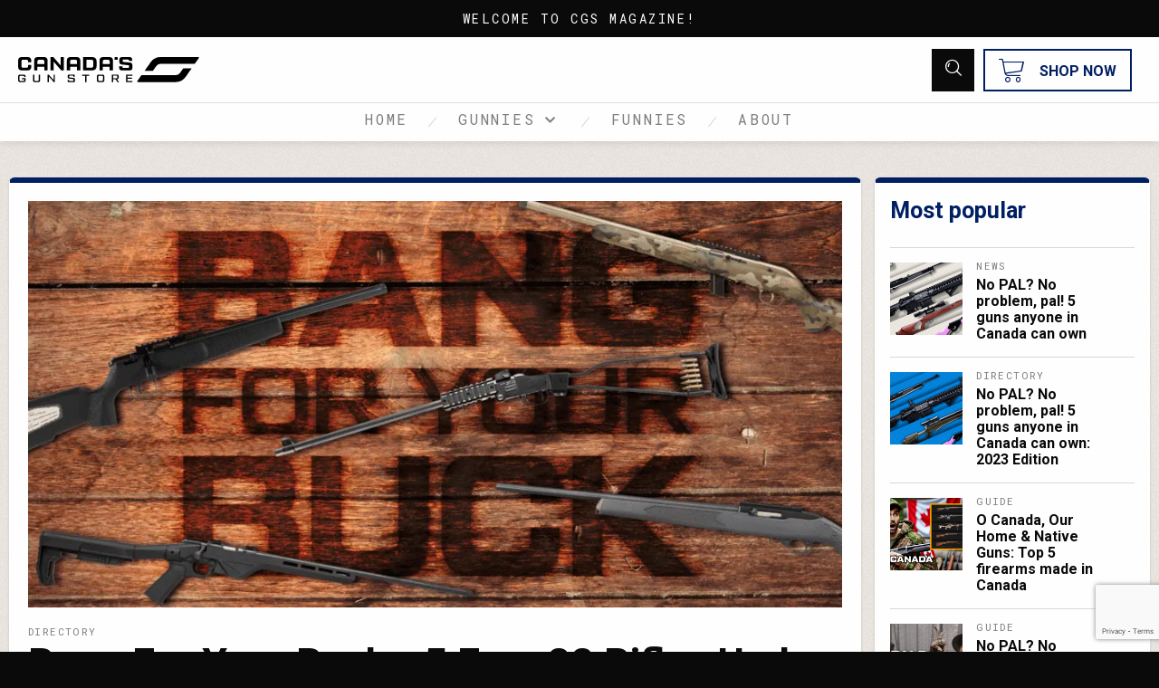

--- FILE ---
content_type: text/html; charset=utf-8
request_url: https://www.google.com/recaptcha/api2/anchor?ar=1&k=6LekZFoeAAAAAOocVH7aAvzlAAn8fpDK1CRtUjz0&co=aHR0cHM6Ly9teS5jYW5hZGFzZ3Vuc3RvcmUuY2E6NDQz&hl=en&v=TkacYOdEJbdB_JjX802TMer9&size=invisible&anchor-ms=20000&execute-ms=15000&cb=s3ne8uxn1t9h
body_size: 45459
content:
<!DOCTYPE HTML><html dir="ltr" lang="en"><head><meta http-equiv="Content-Type" content="text/html; charset=UTF-8">
<meta http-equiv="X-UA-Compatible" content="IE=edge">
<title>reCAPTCHA</title>
<style type="text/css">
/* cyrillic-ext */
@font-face {
  font-family: 'Roboto';
  font-style: normal;
  font-weight: 400;
  src: url(//fonts.gstatic.com/s/roboto/v18/KFOmCnqEu92Fr1Mu72xKKTU1Kvnz.woff2) format('woff2');
  unicode-range: U+0460-052F, U+1C80-1C8A, U+20B4, U+2DE0-2DFF, U+A640-A69F, U+FE2E-FE2F;
}
/* cyrillic */
@font-face {
  font-family: 'Roboto';
  font-style: normal;
  font-weight: 400;
  src: url(//fonts.gstatic.com/s/roboto/v18/KFOmCnqEu92Fr1Mu5mxKKTU1Kvnz.woff2) format('woff2');
  unicode-range: U+0301, U+0400-045F, U+0490-0491, U+04B0-04B1, U+2116;
}
/* greek-ext */
@font-face {
  font-family: 'Roboto';
  font-style: normal;
  font-weight: 400;
  src: url(//fonts.gstatic.com/s/roboto/v18/KFOmCnqEu92Fr1Mu7mxKKTU1Kvnz.woff2) format('woff2');
  unicode-range: U+1F00-1FFF;
}
/* greek */
@font-face {
  font-family: 'Roboto';
  font-style: normal;
  font-weight: 400;
  src: url(//fonts.gstatic.com/s/roboto/v18/KFOmCnqEu92Fr1Mu4WxKKTU1Kvnz.woff2) format('woff2');
  unicode-range: U+0370-0377, U+037A-037F, U+0384-038A, U+038C, U+038E-03A1, U+03A3-03FF;
}
/* vietnamese */
@font-face {
  font-family: 'Roboto';
  font-style: normal;
  font-weight: 400;
  src: url(//fonts.gstatic.com/s/roboto/v18/KFOmCnqEu92Fr1Mu7WxKKTU1Kvnz.woff2) format('woff2');
  unicode-range: U+0102-0103, U+0110-0111, U+0128-0129, U+0168-0169, U+01A0-01A1, U+01AF-01B0, U+0300-0301, U+0303-0304, U+0308-0309, U+0323, U+0329, U+1EA0-1EF9, U+20AB;
}
/* latin-ext */
@font-face {
  font-family: 'Roboto';
  font-style: normal;
  font-weight: 400;
  src: url(//fonts.gstatic.com/s/roboto/v18/KFOmCnqEu92Fr1Mu7GxKKTU1Kvnz.woff2) format('woff2');
  unicode-range: U+0100-02BA, U+02BD-02C5, U+02C7-02CC, U+02CE-02D7, U+02DD-02FF, U+0304, U+0308, U+0329, U+1D00-1DBF, U+1E00-1E9F, U+1EF2-1EFF, U+2020, U+20A0-20AB, U+20AD-20C0, U+2113, U+2C60-2C7F, U+A720-A7FF;
}
/* latin */
@font-face {
  font-family: 'Roboto';
  font-style: normal;
  font-weight: 400;
  src: url(//fonts.gstatic.com/s/roboto/v18/KFOmCnqEu92Fr1Mu4mxKKTU1Kg.woff2) format('woff2');
  unicode-range: U+0000-00FF, U+0131, U+0152-0153, U+02BB-02BC, U+02C6, U+02DA, U+02DC, U+0304, U+0308, U+0329, U+2000-206F, U+20AC, U+2122, U+2191, U+2193, U+2212, U+2215, U+FEFF, U+FFFD;
}
/* cyrillic-ext */
@font-face {
  font-family: 'Roboto';
  font-style: normal;
  font-weight: 500;
  src: url(//fonts.gstatic.com/s/roboto/v18/KFOlCnqEu92Fr1MmEU9fCRc4AMP6lbBP.woff2) format('woff2');
  unicode-range: U+0460-052F, U+1C80-1C8A, U+20B4, U+2DE0-2DFF, U+A640-A69F, U+FE2E-FE2F;
}
/* cyrillic */
@font-face {
  font-family: 'Roboto';
  font-style: normal;
  font-weight: 500;
  src: url(//fonts.gstatic.com/s/roboto/v18/KFOlCnqEu92Fr1MmEU9fABc4AMP6lbBP.woff2) format('woff2');
  unicode-range: U+0301, U+0400-045F, U+0490-0491, U+04B0-04B1, U+2116;
}
/* greek-ext */
@font-face {
  font-family: 'Roboto';
  font-style: normal;
  font-weight: 500;
  src: url(//fonts.gstatic.com/s/roboto/v18/KFOlCnqEu92Fr1MmEU9fCBc4AMP6lbBP.woff2) format('woff2');
  unicode-range: U+1F00-1FFF;
}
/* greek */
@font-face {
  font-family: 'Roboto';
  font-style: normal;
  font-weight: 500;
  src: url(//fonts.gstatic.com/s/roboto/v18/KFOlCnqEu92Fr1MmEU9fBxc4AMP6lbBP.woff2) format('woff2');
  unicode-range: U+0370-0377, U+037A-037F, U+0384-038A, U+038C, U+038E-03A1, U+03A3-03FF;
}
/* vietnamese */
@font-face {
  font-family: 'Roboto';
  font-style: normal;
  font-weight: 500;
  src: url(//fonts.gstatic.com/s/roboto/v18/KFOlCnqEu92Fr1MmEU9fCxc4AMP6lbBP.woff2) format('woff2');
  unicode-range: U+0102-0103, U+0110-0111, U+0128-0129, U+0168-0169, U+01A0-01A1, U+01AF-01B0, U+0300-0301, U+0303-0304, U+0308-0309, U+0323, U+0329, U+1EA0-1EF9, U+20AB;
}
/* latin-ext */
@font-face {
  font-family: 'Roboto';
  font-style: normal;
  font-weight: 500;
  src: url(//fonts.gstatic.com/s/roboto/v18/KFOlCnqEu92Fr1MmEU9fChc4AMP6lbBP.woff2) format('woff2');
  unicode-range: U+0100-02BA, U+02BD-02C5, U+02C7-02CC, U+02CE-02D7, U+02DD-02FF, U+0304, U+0308, U+0329, U+1D00-1DBF, U+1E00-1E9F, U+1EF2-1EFF, U+2020, U+20A0-20AB, U+20AD-20C0, U+2113, U+2C60-2C7F, U+A720-A7FF;
}
/* latin */
@font-face {
  font-family: 'Roboto';
  font-style: normal;
  font-weight: 500;
  src: url(//fonts.gstatic.com/s/roboto/v18/KFOlCnqEu92Fr1MmEU9fBBc4AMP6lQ.woff2) format('woff2');
  unicode-range: U+0000-00FF, U+0131, U+0152-0153, U+02BB-02BC, U+02C6, U+02DA, U+02DC, U+0304, U+0308, U+0329, U+2000-206F, U+20AC, U+2122, U+2191, U+2193, U+2212, U+2215, U+FEFF, U+FFFD;
}
/* cyrillic-ext */
@font-face {
  font-family: 'Roboto';
  font-style: normal;
  font-weight: 900;
  src: url(//fonts.gstatic.com/s/roboto/v18/KFOlCnqEu92Fr1MmYUtfCRc4AMP6lbBP.woff2) format('woff2');
  unicode-range: U+0460-052F, U+1C80-1C8A, U+20B4, U+2DE0-2DFF, U+A640-A69F, U+FE2E-FE2F;
}
/* cyrillic */
@font-face {
  font-family: 'Roboto';
  font-style: normal;
  font-weight: 900;
  src: url(//fonts.gstatic.com/s/roboto/v18/KFOlCnqEu92Fr1MmYUtfABc4AMP6lbBP.woff2) format('woff2');
  unicode-range: U+0301, U+0400-045F, U+0490-0491, U+04B0-04B1, U+2116;
}
/* greek-ext */
@font-face {
  font-family: 'Roboto';
  font-style: normal;
  font-weight: 900;
  src: url(//fonts.gstatic.com/s/roboto/v18/KFOlCnqEu92Fr1MmYUtfCBc4AMP6lbBP.woff2) format('woff2');
  unicode-range: U+1F00-1FFF;
}
/* greek */
@font-face {
  font-family: 'Roboto';
  font-style: normal;
  font-weight: 900;
  src: url(//fonts.gstatic.com/s/roboto/v18/KFOlCnqEu92Fr1MmYUtfBxc4AMP6lbBP.woff2) format('woff2');
  unicode-range: U+0370-0377, U+037A-037F, U+0384-038A, U+038C, U+038E-03A1, U+03A3-03FF;
}
/* vietnamese */
@font-face {
  font-family: 'Roboto';
  font-style: normal;
  font-weight: 900;
  src: url(//fonts.gstatic.com/s/roboto/v18/KFOlCnqEu92Fr1MmYUtfCxc4AMP6lbBP.woff2) format('woff2');
  unicode-range: U+0102-0103, U+0110-0111, U+0128-0129, U+0168-0169, U+01A0-01A1, U+01AF-01B0, U+0300-0301, U+0303-0304, U+0308-0309, U+0323, U+0329, U+1EA0-1EF9, U+20AB;
}
/* latin-ext */
@font-face {
  font-family: 'Roboto';
  font-style: normal;
  font-weight: 900;
  src: url(//fonts.gstatic.com/s/roboto/v18/KFOlCnqEu92Fr1MmYUtfChc4AMP6lbBP.woff2) format('woff2');
  unicode-range: U+0100-02BA, U+02BD-02C5, U+02C7-02CC, U+02CE-02D7, U+02DD-02FF, U+0304, U+0308, U+0329, U+1D00-1DBF, U+1E00-1E9F, U+1EF2-1EFF, U+2020, U+20A0-20AB, U+20AD-20C0, U+2113, U+2C60-2C7F, U+A720-A7FF;
}
/* latin */
@font-face {
  font-family: 'Roboto';
  font-style: normal;
  font-weight: 900;
  src: url(//fonts.gstatic.com/s/roboto/v18/KFOlCnqEu92Fr1MmYUtfBBc4AMP6lQ.woff2) format('woff2');
  unicode-range: U+0000-00FF, U+0131, U+0152-0153, U+02BB-02BC, U+02C6, U+02DA, U+02DC, U+0304, U+0308, U+0329, U+2000-206F, U+20AC, U+2122, U+2191, U+2193, U+2212, U+2215, U+FEFF, U+FFFD;
}

</style>
<link rel="stylesheet" type="text/css" href="https://www.gstatic.com/recaptcha/releases/TkacYOdEJbdB_JjX802TMer9/styles__ltr.css">
<script nonce="7B9YNcvguGFTrAwaNE1DXg" type="text/javascript">window['__recaptcha_api'] = 'https://www.google.com/recaptcha/api2/';</script>
<script type="text/javascript" src="https://www.gstatic.com/recaptcha/releases/TkacYOdEJbdB_JjX802TMer9/recaptcha__en.js" nonce="7B9YNcvguGFTrAwaNE1DXg">
      
    </script></head>
<body><div id="rc-anchor-alert" class="rc-anchor-alert"></div>
<input type="hidden" id="recaptcha-token" value="[base64]">
<script type="text/javascript" nonce="7B9YNcvguGFTrAwaNE1DXg">
      recaptcha.anchor.Main.init("[\x22ainput\x22,[\x22bgdata\x22,\x22\x22,\[base64]/[base64]/[base64]/[base64]/[base64]/[base64]/[base64]/[base64]/[base64]/[base64]/[base64]/[base64]/[base64]/[base64]/[base64]\\u003d\\u003d\x22,\[base64]\\u003d\\u003d\x22,\x22w44tw4/CmcK1wrcew5/[base64]/CpxrCjcK1SsKVwqTCmFLDvlgcBsKyLEvCo8KwwoktwrzDvGHDr3tkw7dFcDTDhMK7AMOjw5fDvDtKTAlSW8K0Q8KOMh/Cg8ORA8KFw7J7R8KJwqp7esKBwrslREfDr8OSw4vCo8OHw6o+XTpKwpnDiF8OSXLCnxk6wpt/woTDvHpdwpcwER1aw6c0wqfDscKgw5PDui52wp4APcKQw7UvCMKywrDChsK8ecKsw4QFSFcow4TDpsOnUTrDn8Kiw6Nsw7nDkmcWwrFFXMKjwrLCtcKeN8KGFA/CpRVvc3rCksKrKGTDmUTDhsK0wr/[base64]/wq/[base64]/CssKWX2fDih3DhXnCiE4dw45FSC/Cm8ONR8Kdw5rCksKrw4XCg3MLNMKmYj/[base64]/[base64]/CiwbDpcKtOwZlF2DDt0HCnMKGEVLCucORw5RSHQdFwr5OBcKnJMKZwrtgw54bYsOSQ8Kvwrtww6rCqWPClcKgwrk1d8KUw5FmVlnClUR2acOYfsOiJMOmQcKva2PDhTfDkWXDvkfCsxHDqMOdw4B7wohgw5nCrMKvw5/[base64]/[base64]/CmcOowrrDjMKgHHvCvsKDEgQpwqwGwo1rwojDpUzCliHDr0JmcsKNw60gX8KnwoMofnjDiMOgIyxABsK+w4vDnDvCvAEBKlpRw7LCmsO9TcOqw4BgwqVIwrguw51aXMKJw4LDlcOtAg/DosOFwofCssOaHnbCmMKwwonCoWDDgkHDo8OVejYObsKsw6F7w7/[base64]/EMKffTLDuT/DocOBDsKewqkowovCt8ONwrfDtyxLYm/Du0FqwpHCmsKlMsKgwprDiEvCmcOfwqrCkMKvHRjDksKVDERgw44NXSHCpMOrw5DCtsOMCUZXw5oJw6/Dhndew4scXmTCrX9Xw5HDoAzDlDnDuMK4YzjDssOYw7vCjsKew7UNQwUhw5QvK8OdRsOcWmDCucK2wqrCqcO9A8OEwqI/[base64]/[base64]/w7TChcKXwp44VcOTw67CscKxDMKtw7jCgCDDu0l+aMK4wox8w6RFK8Oywog/aMOJw6bDhVUJKy7Dl3sed1wrw4HCqWDDmcKrw4zDnSlbIcORSzjCom7DkgbDtw/DgS3DqcKpwqvDrVddw5ENLMOkw6rCu2LDmcKdUMOCw5TCpHkfexHDhcOTwp/CgFIkOg3Dr8KHIcOjw5FWwoLDjMKVcW3CkEjDhhXChcKywpzDtQFaUMOxb8OdCcOGw5NMwr7CpE3DusOHw5J5IMKnfMOedsOMAMOhwrlQw5dkw6NEUcOnwrrClcKHw5lbwo/[base64]/[base64]/DsHMmbsOlwonCggbDgjlUwovDgsO/[base64]/[base64]/CqcOEwpxiwpnDuMOsa8KPwopUw4AEBXIawqJBNHHDvhfCtBnClVDDlDDCgHk/w57CjgfDmsOnw6/CvSDClsOZYjBywqVpw7YlwpPCmcOEVigSwoc3woQFd8KSQsOVR8OCd1VGdsKcGC7DlcO/Z8KPfTdTwr/Cm8O1w5nDk8KeHjQaw4RPMAPDqhnDksOvPcOpwovDlz/Ch8KVw6BFw6QLwoBjwr9uw4jCrRBfw6EMdDJUwrLDqsKGw5/DocKmwoLDs8Kew5AVaVwiU8Klw7MUPkVzQTFlMAHDncK0w5ZCEcOqwplucsK4aBfCoEXCpMO2w6bDm1haw5HCmxMBAcOTw5TDhEMBBsOFdlHDh8KKw6/[base64]/N8OIwrRXw7ppICtRw7ZzwoLCpMOTw5nDm8KCwq5nacKlw7xRw7DDvsO/w6N1QcKrRjfDkMOHwopEM8Kpw6TCmcOBU8Kyw4hNw5ttw5xEwpzDosKhw6orw4rCik/[base64]/ClcOSKcKnwp3DsVxZUg4Qwr82GcOywp7CkhRgI8O/bXTDgcOJwrhYw7IjD8OgDhTDsjXChjoPw5okw4zDo8KJw4rCgmcAIEAvTcONGsK/KsOqw7zDgjROwqPCtcORXB0GVsO2bcOtwp7Dg8OYMzzDqsKew6kbw58xGnjDpMKWQV/[base64]/Du08MZMO5D8OuPhnDiiwWOMOIDBrCtEjDuQ0xwoJ8Z2fDrCw6w5YcbBzDm3PDgMK7SgvDnlLCpm7DnMOhDlMTCXk6wrdCwpU7wrdfdQkAw5TDqMKRwqDDqyIJw6cbwovDr8Kow6Fww53DjsKPSXsbwrgJai9UwqLCi3E4S8O9wq7DvwxOdG3CrEBzw5nCuGlNw4/CisOpUQdhfzDDgi7CkwoccjFYw5Zfwpw/IMO8w4/Cj8Ozan4owr59QjrClsKdwrEcw6VWwqHChTTCgsKvHzjCiyV0c8OMbgPDmQsRYsKvw5FXMFhMXcOww6xuFsKEJ8OJGHtkIHvCjcOaYcOLSEPCjcOJRD7CqgLCvj0hw47DmGsjbcOiwp/DgV4cHBkrw6/Dp8OOe1Y0O8OSSMO0w5vCoHDDjcOENcOQw5Jaw4nCtMK+w5HDsUXDp03DtcOfw5jCjWjCtXbChsO0w5syw4hLwqoId001w5/Ds8Kcw7wVwrbDn8KtdsOLwp8RGcOkw6EaJkjCun16wq1Hw5EGw6k5wozChsOKIUfCo0LDpgjCmAzDhcKaworCuMOSW8KKS8OrTmtOw7BHw7PCkF/DvMOCL8O7w6ZLw6DDhhtnGjrDl2rCqR1wwrPDgWtnMTDDp8OFVkxKw50LVsKGGCrCoztod8OOw5FVw4DDisKsbR3DucKBwop7IsOQSnbDkRccwoJ9w7VeLUk2wrbDuMOXw5QjDk87FnvCp8KLKcOxbMOAw7NPPSlbw5EUw5PCkWF3w7fDvMKLHMOdCsKuHsKhQg/Dn24xf27Dv8O3wrtMN8OJw5bDhMKHYEvCuy7DpMOuL8KBwp4owrLCrcOcwofDmcK+ecO5w4/ClHcxfMO6wq3CvcO2GX/DknknPsOsOGxww4jDocOARFrDmXU/[base64]/DgwxiFsOXDcKxDh0Mw4hCdsOPYMKWwqTClMOBwpl7LBfCq8Oywq7CqA7DpS/DkcOLFMKkwojDvHvCj03Dq2TChF4mwq4bYMOhw7/CpsOGwoJnwoXCpcOdMgdQw41gU8OXfGYFwrEmw6TDm2xQa2XCuDnCm8KIw79AZcOBwqE1w7xew7DDmsKDcXpZwq/Ch1EQdcKxKsKpNcOVwrXCjVMOZMOmw73CgsOwRhJkw4DDisKNwpAdbMKWw7zClihHdiTDpEvDp8Olw5Egw6jDt8KRwrPDvx/[base64]/CvVfCg8KheMOLwpofJMO8NsOPwr/CqFInYm43GMKTw5kLwqVJw7RRw4zDtjbCl8OPw6gHw77CkB8Sw71KWsO5ZHTCpsKUwoLDjx3DucO8wr7CsVlTwrhLwqgXwqRZw6YoFMO+P1bDnWfCqsOXAiXChMK1wrnCs8O2FT9vw7TDhFxiTC3Ck0/[base64]/CpFvDmsO1wr5UwrHDk1g2OFdKwqfCgVsKSBpQB33CuMOBw5BVwpgnw502HMKwIcO/w64iwo87YVfDtcORwrRtwqPCgTM5w4AQQMK5wp3DhcKpY8OmEx/DsMOUwo3DlwE8YE4Vw407PcKrQsKRQ0PDjsOowq3DpsKgI8O5ak8gAEhFwofCkCMawp/Dnl7ChEo4woHClsOQw5TDlTTDr8OBBFMrT8Kqw6XDinp/wqPDtsO0wqrDscKUPjTCjWpqdz5fcA/CnVHCm0fCiUAowpI1w6rDgMOIXFsJw6zDg8OJw5djXlvDrcOkUcKoacOTAsKkwq8lGUg4w5BXw53Dq0HDvsOZecK1w6HDqMK8w7TDjkpTRUNtw6t8JcKfw483PWPDlSPCqcO3w7/DlcKjwp3CtcKlLV3DhcK7wr7CnnLCgsOFQljDocO/[base64]/Ck8KDHcOmGsOuR8KeLMKfw5UQKAnDh0bDocOiwrALVMOiWcK9Oy7Dq8KWw5QywoXCvxbDu3DCssOFw7pvw4IwWcKcwqbDmMO6O8KHb8Kqwp/DtWZdw7FHbkJRwrwVw50+wp8IFSs+w6jDgywsZcOXwoxpw4fCjA7Cmys0fX3CkRjCpMORwp0swpDCvD7DocOdwqnCpMO7fQ5JwobCksO5bsOnw4bDoBDCnGjCi8Kfw4/DvsK1F2XDo2HCvw7Dn8KMBcKCTB9hJkJTw5jCizFtw5jDqMOqX8Onw6TDsmlswrtnc8KJw7UwIDwXMifCq2fCnVBsQsOAwrJ0V8OEwrYuQT3CiGwNw6zDksKGPcKkUsKWK8KxwqHChsKmw61AwrVmWMObZmfDvktRw53DrQfDrAkrw4UGB8KtwrBiwprDtsO/wqBacgsIwrjCssOgRlrCssKjGcKvw4k6w7s0A8ObGsO/OsKDw6Ird8ONBirCglsmRFoJw7HDiUEJwoPDkcK/XcKLXMOVwonDsMOnZHfCi8K8G3UUwoLCusOCF8OeKH3DlMOMWQPCnMOCwrFnw6BEwpPDrcK1QlFLIsOFQn/CuTQiB8KPTRvDqcKDw79HbSzDnUPCmkXDvifDkT42w7IAw4rCtFjCoA9PNcO/fi58w7jCq8KoKV3CmDXCkcOVw74CwoAxw58seSLDhhHCtcKFw5FewpgFam0Ww50dOsOSE8O5ecOYw7Rgw5zDmBk9w5bCjcKoaBDCu8KEw5FEwoXDicKcJcOLA1nCgQHDvnvCvXnCmQ7DozRiwqRVwqTDv8OOwrp9wqcRYsONK2sBw4jCt8OBwqTDjl1Iw4Evw7/CqcOgwp8oQnPCicK5YcO2w6Qkw4/[base64]/[base64]/[base64]/[base64]/Dg1zCucKaTMO+w5fCgMOqwrvDt0DDt8KeZsKtwokRwozCl8OQw7DCgsOxXcKIZE9LY8KPbzbCsR7Dk8KfE8Opw6LDp8OiAFwtwp3DhMKWw7cMw5HDugLDt8OdwpDDlcOsw5/CgcOIw6wMLQ0eNCzDsU8Mwrkmwox7VwF4Jw/CgcOfw5TDpF/CsMOZGTXCtyDClcKGdMKANUjCrMOpIMKmwoxjNXlfH8Kmwq9QwqPCpDdcwqDCrcKjEcK2wrUNw6EVPMOQJx7CkMKcD8KQOmpNw4HCsMO/D8Kdw7Yrwq5kalx9w7TDoSUqHMKFOMKNe2scw6I4w77Ci8OOHcO1w41sIMOqJMKoQjZ1wq/CjsKBCsKpLsKMSMO7TsOVfMKXP2hFFcORwrgNw5vCqMK0w5kUDzPCqcOKw4XChC1+FgkUwqrCg2c1w53Dt2/DrMKCwpoYKC/CmcOlPgzDhcKEbFPChlTCg39pLsKOw5/DhcKDwrN/F8KSVcOmwpsUw5jCoF8GXMOxc8K+UQk1wqbDjEoTw5YGEMKjAcODFXLCqUoRDsOiwpfCngzCk8OVb8OcRmEXDm0/wrNYKSTDp2UzwofDtGzChGdnFCvCnlTDh8OJw44Kw5vDrMKzdcOGXQIVe8O9w7IbNFrDncK1EsKkwrTCtzlgCsOfw58SYcKQw7ocKSZzwrVCw6/DoE52DMOqw77DkMO0KcKxw5VRwoVpwoFxw7Bnd30GwpXCscOcWzHCmAUES8ODOcOwNcO6w40BEhrDjMOLw5/[base64]/wpNyw58Rw4EoCsO4ZsOCw7jCn8KbwprCrcOlw5lvwqDCriVswqLDtgfCtcKyDS3CplDDssOjDMOkBAU5w4JXw4FBBDDClSZHw5sLw6t1WWwQQcK+CMOAZcOAGsO5w402w7TCn8OYUEzCtyMYwrs/IsKJw7XDsH1NVGnDjznDh01gw6/CkCAvYcKLYDjCg0/[base64]/DpMOFw4fCnMK8YSBjC8OTwqnDiH0FSmMXwrQ+OEXDh3fCvgdcdsOkw7gmw77CqG7Ds2zCuCLDkVXCryfDjcKtc8OPbiQCw51YBx1Pw7cBw5EiDsKXOCc+T2oTVBcHw63Co0DDjFnCmcKHw6B8wpUIw7rCmcKewpx4F8OWwq/CvMKXXSTDmTXDusKbwqdvwrUgw4NsKnjCpjNmw50gLAHClMOMQcOyelHCpUMTMMONwqokVGBGM8OHw4nDnQ8hwpTDt8Kow4TDjMKJMyRdf8K4w7nCu8ODfCXClsO8w4vCpS/Cr8OUwqDCqMKmwq1LMBXCt8K9WsO0fhDCoMKLwrfDmDcgwrvDhFM/wqrCqQx0wqPCk8KswqBcw7QewrLDp8K5RMOHwr/DlTB7w781wrNww6DDk8Klw5lIw6MwEMOGAX/DtVfDosK7w6Irw6NDw6UWw41MQgJaHsOoE8KLwoM0HX/DtWvDu8KaUnc9AsOtEH5Xwpgkwr/DicK5w5fCtcKpV8KHbMOlDEDDocOwdMOzw5jCksKBDcObw6fDhEDDh03CvjDDjDZqLsK+A8KhXAvDoMKZZHIYw53DvxjCsX0Ewq/DucKVw64Ow6vCrMOkNcK1JsKRIMKEw6B2NybDump5VCfCosOSLxg+J8Kgwp5Vwq8aTcOgw7RIw7FfwrBuBsO6M8O7wqB/RSo9w4lhwrzDqsOUZcOkNgXCnsOzw4h2wqHDk8KcQMOhw4PDusO3woUjw7PCoMOSJEvDtk4GwrTDhcOteGt/VcOnGgnDk8Kdwqgtw6/CjMODw48dwrrDuFNjw5Byw74dwpMSKBDDjWbCl0LCgEjChcO+TEjCumFEYMKeCQvDncKHw6wPXwRlIip7OMKXwqPCg8OgKivCtD5ISXsAXm/CgzhVWDMkeBYtCsKKbUXCs8OWc8O6wqXDl8O/[base64]/DugxswqHCnxpFw7bCrXhYwpYUwoQfwqs/wo5Ew6gYcsK8wqrDuRbCmsOiYsKiW8K0wprCiD99XwItecK5wpfCi8OaPcOVwrFYw4JCdjxow5nCvwEvw5HCqyp6w7LCs2Fdw7A0w5TDtFYlw4wCwrfCtsK5YC/DszxMOsOcb8Kdw5nCucOfawsZD8O/w7rChgvDoMK8w6zDnMOoUcKzDBE6RSEPw5nCvGpnw4DDv8KHwoVnwqoUwqjCsyjCrMOPQsKywqZ2aCQFCcOxwqZTw4bCrsONwpNqAsOqIsOfQz3DqMOSwq/DrxHCmMOOdcKuOMKDFGVhJy8RwowNw5kMw5bCpgbCtzh1AcKpLWvDplsPBsOrw5nCtxtkw7LCi0JTdEjCg1PDgzpQw6dSF8OAMxZZw6E/[base64]/Cn10uJMKIw6HDm8Kuw5wkA0bCoMOuwoDCi8O6PcOSa8O4asK/w5bDvWzDjSXDs8OdTcKHdi3CjC11dcOowp0FMsOGwrMaPcK5w6tAwr5aT8KtwqLDkMOeZDUQwqfDkcKDCWrDvADCpcKTPD/[base64]/CuMOEwpBkw7nCl8K6woLDtgs+FMOMwrDCs8KQw51/d8ONcVbCrMOKAyPDqcKIXcO8ewd8RldZw5UYc2pfUMOJfMK1wqnCosKAwoI4RMKUVsKlCRd5EcKmwovDnVrDlw/CkHTCsXVgR8K3ecOWwoIDw5Mhw6xWPyTDhcKvdxDDm8O0dcKgw5oVw6dtAcKrw5/CqcOywpPDqhPDg8Kuw7fCuMKQUHDCuHoVasOSwpvDpMKqwocxKz0+BzbCtDh8wq/CjUw9w7XCkcOowrjCksOFwq/Cn2PCr8O6w6LDimzCrGbCosKmIildwoNNQTfCpsONw67CmkjDnn3DkMK5JRJhwpkSw4AdRD81XV8IVjF/JcKvG8O9KcOlwqjChzXCgsOowqEDaiMseEXCi1h/w6vCl8K2wqfCoElYw5fDvTJZwpfCoy5bwqAPdsKPwrgtH8KKw6k4YzwSw4nDmG1tQ0cncsKpw4ZrYi8uFsKxTg7DncKHF3/Cr8KdAMOvIEHDicKiw7BjB8K3w49zw4DDgHJkw7zCl1rDkl/CscKtw7XCrypIJMOdw6wKWF/Cp8K+CkwZw54WCcOjbiYmYsKjwoFNcMK1w5vDqH3ChMKMwqdzw4lWIMOyw44HNl0UWRJbwpZhZCfDmCM2w4rDnMOUdGJ0McK4H8O9SQN/wqzDuktRT0p2McKBw6rDtBQKw7Fbw75CR3nDqnXDrsKqFsKvw4fDlsKGwoHChsOdHCbDqcKuTQzCq8OXwoV6wpTDuMKNwpRSXMONwrgTwocQwoPCj3cFw4w1cMOzwohWJ8O/[base64]/emMGwp3CssOraCfCnMK8w5Ydw6XCu8KCw4dgKWrDicKOIVLCqcKAwqlKRhZOwqFDP8O6woLCiMORAkELwpUBYcKnwr1vWXdrw5BcRGzDhsKmYy3DuGMpcsOJwrzCkcOzw5zDv8Oiw4Rxw4nDo8Kdwr5ow5/DncODwoHCi8OvdzAXw5vCj8Ozw6XDpSYLOh0zw4nDvcOQRyzDplDCo8OwV3LDvsOFZsOHwo3DgcO9w7nCjMK/wqN1w6Ajwol6wp/[base64]/DkkHDnsKoZD3DgRJqwotmw7xFwr/ClMKOwqghB8KtaU7CgzzCihbDhQfDrVhow6PCiMKWZyRUwrxaasOdwqY6ZsOwRmdJc8OxNcO4a8OJwoHCpETCi1c8K8KqJFLCjsK2woHDrUl9wq5/PsO2PsOnw5HCkB02w6HDrGhVw4TDs8OhwovDq8Oaw67ChVLDonIGw5LCkwrCtcKRNlsHw6HDr8KPf3vCt8Kfw4AhLEbDhljDocK7worCuwskwovCmgLCvMOJw74zwp1dw5PDkBJEMsO/w63DnUh6F8OnScKgJVTDrsOwUD/Di8OBwrcQwpwOPxTCg8OgwrYnSsOvwr0ndsOMV8OeA8ObIiR+wokBwrliw7bDkXnDmQrCvMOnwrfCi8K5OMKnw6nCpxvDucOcWsO/cHUxCQAsP8KDwqnCkgYbw5XChVnDqiPChwR9wpfCt8KFw6VAGWovw6DCjEDClsKvCkU8w4FHb8KBw5UdwoBYw7jDvmHDgBFcw7YbwptLw4XDp8Oqwr/Dh8Kmw4QjK8OIw4DCkCTDmsOjfHHCnFbCl8ONHlHCk8KGbkfCjcKuwogJVXkBwqfDrEo5ccK1WcO6wqXCpzjCm8KaRcOvwrfDvFFhIzfCoVjDlsKFw60BwoPDlcOiwpTDiRbDoMOaw7LDqhwFwpnCmjLCkMKCLTdOHjrCgcKPWj/CrsOQwqIyw7/DjVwow6haw5jCvjfDpMO2w4LCpMOoNMOrBcKwMsO2OcOGw6BfV8Ksw53CgFY4WsKdMMOZfcOsOsOIHyfCt8Khw7sKfBzCkw7DhsOXw6vCtwcUwr9/wrTDhxTCp1lEwoLDjcK7w5jDuUlWw5tACsK6H8ORwrJETcKeHFsZw7PCpyzDiMOAwqdiNcK6DRg9w5ksw6RQICTDvXAFw44PwpdQwojCoVvCnl1+wozDsicsKnTCqXMTwojDmXnCuXTDhsK0G1gTw6XDngjDlD7CucO2w4bCjMKHwqo3wqZSBxbDvH9/w5bCisKvBsKgwpzCncKrwpshBsOgNMO7wrRYw6stV10PYRbDjsOqw7zDkSDCiU7DmETDimwIUn0gayfCkcK/[base64]/wr3CmCgwAsOEwotqwojCssKGw4I0w5ElL8KiUmTDoWtxEcKoKjEKwqrCucOHQcOvKGABw5RdIsK8AsKAw4xBw6XCqcOUcRQYw7cUwozCjinDiMOcWMOpRjnDgMOdwqoJw6tYw4HDlnjDpmRKw4Q/CjjDlAEiNcOqwpLDh3wxw7LCoMOdb2QOw4XCt8Oiw6fDsMOEFjIGwo4VwqTDtz0ZbA7DmTrChMKUw7XDryZaC8K7K8O0w5rDk0XCvHPCncKMHQscw69qSGvDv8OkCcOrwq7DrBHDpcKqw4MFBXF+w4PDh8Oawrkiw4XDk07Dqg/Dl20Zw6nDl8KAw73Dl8KUw6zDugtTw6dsVcOcBjPCnxXDpVMnwoMGJHc2FcKtwq9lK3k4Y1DCgATCnMKmNcKARnjCsHodw5dbw6bCv0pUw4A6YR3DgcKyw7xqwqrCn8OrPn8VwpfCscK3w6x8dcKlw7QHwoPDvcOOwox7w4NQw7nDmcOJLA/CkRjCjcOwO1xfwp5WdHXDjMKracKBw6x/w5llw4HDisK7w7NqwrTCg8Okw47Cl2tWXA/Cj8K2wqnDrGxGw7l1wqXCuXd6wrnCnXvDvMKfw4B/w4/DuMOMwpoMOsOqK8O1wpLDhMKZwrZnd2IowpJ6w6fCqgLCqBIFXxgaOlTCkMOSUsOqwq9DUsORCsK+EDpWXcKnNRMpw4FHw4M9PsOqf8Ovw7vClj/Cm1A3BsKawpvDsjE6JcKoLMO+WEMaw4jChsOAHG3CpMKPw44yAy7DhcKKwqZDdcKGMQDDgX9dwrRewqXCk8OWbcO5wo/[base64]/[base64]/DvMOewqkCw5LChic2YMO8WE88SMOcw6g3QcOrYsOqWWrCu30HIsKQT3bDgcOKVnHCiMKCw5jCh8OXCMOtw5LDgUDChcKJw6PDqj/CkUrCqsO7S8Kfw4sgFhMPwpNLBkEbw4/Cr8Kjw6LDkcKKwrDDn8KCwqtBRMKkw5zCr8Ofwq0mRXPChUsmWAAgw5Fiw6h/woPCiwbDk1UTPx7DocO4DArChDXCtsKoLj7DiMKUw6/Cq8O7OwN3e3R9IMKQw5QHBALCgHpjw6HDvmtuwpkhwpzDpsOZG8OZw4zCvcO1O3fCgMOFIsKTwrpUwpXDmsKRJVbDhGNCw4nDhVEmFcKmRV9yw4nCksOvw53DksKoXFnCpyEGccOnC8KEdcOZw4t7DxjDlsOpw5fCvMOMwprCk8KWw4sBHcKiwpLCg8O/eA3Co8KAf8ONw5xGwpjCuMKpwod4McKvYsKmwrlSwo/CosKlfEHDv8K+wqfDlXUawqsiQsK1w6deXGzDosKpGEJ3w5XCkUJ7wrrDk37CrDrClDfCsSF/woHDpMKFwp/Cr8KCw7suRsOLbcOTUsOAE17Ds8K/F3s6wqjDpUs+wrxCBXoaNk5Xw5nDjMO0wpDDgsKZwpYQw4UlaxAbwqZcKBjCs8O6wo/Dm8Kyw73CrzTDlmd1w6/[base64]/DksKyw6/Ch8KsAsKbZw9cSWnDmsO4w7ktKcKZw6LCgG3Cg8Odw57CjsKXw7XDtcK8w6zDt8Kcwo8Kw5lVwp7CusK6U1zDmMKJLQlYw51SLCU1w5jCkUrCmGTDisO/w64veCXCqjBew7/CinDDgsKsd8KndMKOUx7Cn8KWWnjDq1IPUsKyVsObw7IHw4dNGjN8w4Ftwq1ufcO0S8O6wqxaScKuw53ChMKnfg9Wwrk2w7XDqickw5LDi8K6TinDpsOEwp01ecO4T8K/wqPDm8O4OMOkcyd/w4U+BMO3XsKrw7rDvSZYwoFLNTpawrjDl8KKC8K9wr4Vw5zDpcORwrnCnCt2dcKqX8OZfELDu33Cq8KTwrnDp8Kew63DtMO+J2MfwpF5TxlDRcOmfCHClcOhZcKYTMKAw47Cl2/[base64]/[base64]/wp8bwoINw4FywqgReXLDk3XCnj3DkwZ0w4PDlMOvYMODw5LDmMKZwr/DvsKIwrLCtcK5w6bDl8OkNm0UU3FswobCugxhUMKhBcO/aMKzwoMUwrrDgXxnwokuw55IwoxAYXFvw7QwU3ofN8KDA8OUO3ILw4vDucO4w7zDghcMNsOgWz3CicOeEcOEWAzDv8KFwo88MsKeRcKQw6Z1XcOcYsOuw5xrwosYwrjDg8ODw4PCjBHDpsO0w4p+OcKmYMKIZ8KRb0rDmsOaEC5Gby4Lw4c6wq/DscO+w5lBw4DCqUV3w6jCgMKDwrjCksO8w6PDhMKuJcOfDMKyFTwNVsOgaMKCNMKkwqY0wqZ6FDoacMKDw7UpWMOAw5vDlcOUw5YSOizCmcOLAcOtwqLDgDnDmzAtwoo5wrl3wrM/MMOabsK8w6k8fWLDqSvConXClcOXeDd/QQgdw7HDn1xkK8Kbw4BawqAAwqDDkFjDtsODLMKGGMKVDsO2wrAJwoAvZWMbEkRawp4UwqIEw709WgXDl8O1aMOrwooBwpLDk8KawrDCrT1Zw7/CmsK5A8O3wpbDuMKfVlDCr0PDpsKrwqDDsMKXaMOwHzvCrMOywqvDtDnCscOoGQHCuMKTUkczw68ww7HDhm7DsHDDtcKWw5c4LVvDt3fDncKrYsKae8OFT8ORTDXDnThCwrtcbcOoHx13VlFJwpbCvsKYCXfDo8Otw6TDjsOgXVgDdx/[base64]/CjAdCSnzCkMKfWsKEw6xFcB7DlsKjOjNAwrJgPWMDCGBtw7XCnsOow5V7wprChcKeGcOJBsO9Cg/Dl8OsKsOTJcOPw6hSYD7Cg8OBEsO9GMKWwo11Lhl+wq7DlH0sEsOcwoLDvcKpwrZvw47CsDVqAxFBDsK4PcKQw4I3wp81TMKrb3BcwoDDj0vDhlnDv8KOw5jCl8KBwrwiw7l9CcOVw6/Cu8KHAF7CmzZowqnDmHdww5wybcO7esK6Di0Wwrt7XsO6wq/[base64]/wpzDlcKHw6hhw7LCqz0GAHjDqsKQw5vCgSzDnsK3wrYhMsK9PsOLEMObw6Jlw4HClU7DmAXDo2vDpSbCmA3DksO7wr1Qw5vCk8OewopwwrVTw7s2wpsKw5rDncKJbg3Cvg/ChyzCr8OCYsOtbcK5DsOaQ8OJA8OAGh1lBiHCv8KhVcOwwpAIdD42A8OJwoRiPsOnFcOSFsKdwrvDk8Ovw4E+RsKXISDCgyzDvlTCrX/CgnhCwo0XdnYYVMKnwqrDr2LDtSwQw5HDtEfDtsKwRMKYwqtuwrfDp8Kdw6kAwqXCk8Ojw7Nfw5Bxwr7Dl8OEw4fCuD3DgjfCuMO2a2fClcKNF8O2wpnCh0/Ci8Kkw6ldV8KMw4wWA8OrXsKJwq0yDMKgw6zCjMOwdHLCnHXDuUQYwqoAWXc6MwbDlXXCpcOQL3xQw4U0wpcow5DCocOkw4RYXMKqw7Z7wpADwrPChz3Djl/Cl8KOw5bDn03CjsOvwrDCuRHCs8OAb8KWDBrDnxrDk1jDoMKXHAdOwonDlsKpw7BSS1BYw5LDuyTDhcOcYmfCocKcw6nDo8KDwrLCjsK6wqwmwr3Dv13Cvn/[base64]/Cj8KQwqJRwo1pNRcUMcKiwqjDgVDDjzBWXRDCucOsesOdwpjDqcKCw5LCusK/w6zCny9zwqFQXMKuEcO5woTCjWg0w7wBE8K0csO3w7TDhsOSwrBGOcKOwpc0IsKlLDBbw4DCtcOkwo/DkS0nYn1RZ8O5wq/Dtz5Tw50YCcOmwr93ScKvw6vCoVBJwp1Cwq98wpoQwpLCq13ChsKHAADChlLDtcOEDx7CrMKrfzDCn8O1PWILw43CjlbDlMO8c8OBbD/CtMOUw6HDncK9wqjDtF8HUVNGX8KGBk4TwplMYMOIwrFKBVJdw6jCiR4JJxBRw5zCm8O2PsOSw5hLw5FYwpskw7jDsntlKxZ+PDlWI2/[base64]/Cu2nClmgzHFLDosKrZ2nDi8KrWjHCgFAqZsKLaDvCmsKrwrzDrh8KccKbOMO1w5wYw7TCtcOgSGInwrDDp8KxwrAlRnjDjsO1w5YQw4PCiMO9DMO2fwINwo7Cn8Oaw6xgwrTCn1bDszMIaMKuwps/HnkdEMKSecOTwqbDmsODw43DlMKxw6JIwpbCtsO0MMOCEsKBTjvCtcOJwoVnwr8Fw5QYHhjCoQ3DtwFuIcKfNSnCncOXGsKJECvCgcODJMK6emTDj8K/cxjDr0zDksOcP8OvITnDlcOFbHFALXt/DMKVNB85wrlZU8O6wr0YwonClyNOwpnCj8OTw5jDlMK9SMKwTCRhNwg6KgTDnMOjZk58CsOmb0bDvsOPw5nDsGlOw7jCk8ORG3IMwp1HAMKZesKcWzTCmcKBw74FK0nDm8OrM8K/wpcfwp3DgFPClTDDjycVw7tAwrvCj8Ocw48kKivDtcOewqfDpgpSw6DDn8K8JcKkw6DDuVbDrsOLwonCs8KXwonDocO5wq/[base64]/CskQ1ecOtw5HCkMKpY8OHwqBKwpTCuMK+wrFmw4oxw6p0d8Kiwp9NKcO7w7AwwoZKfcKlwqdaw47Dswh6wrnDgMOze1DCtiJQJh3ChMOeWsOSw4XDrsO/wo8fInrDu8OMw7XCrsKcesK2AXDCs39lw7hxwpbCp8KMwpnCp8KYeMOnw6Z5woZ6w5XDv8KDOGZRRWQFwqVNwpoOwrfDo8Ofw4rDoTbCvWjDk8KmVCPCr8KXGMOQUcK4HcK+eH7CoMOwwog5w4fCt011CQfCiMKLw7smCcKddXjCvB/DqVoPwp5nbj1MwrNpP8OLGiXCvw3ClMK7wqlywpshw6HCpXTDrcKXwp9iwo5wwrdRwqseVSHDjMKxw512HcK/fMK/[base64]/Ci8OMw7YPw5h8bMO2d3PCrcOJw4nDo8OIYHzDucO1wpxSwotCB11xOsO+eg9QwqHCosOxbA82XGdEA8KXQcOxHw3CmgMwQcK0N8Olb1Mhw6LDpMKsdMOaw4Vyf07Do0VYRUrDqsOzw4vDoD/CvynDol3CgsO/CTctfsORQAM1w44SwrHCgcOxO8K8NcKhLD5TwqbDvXgJOMKSw6fCnMKCdcKhw5PDicKKfnADBMODPMOFwo/Cn3jDksKHXUTCnsOCVQbDqMOFEzARw55nwoE/woTCvArDssOiw7MReMOuE8KMbcKISsOjH8OCOcKfUsKSwrgfwohkwrsewp9cQ8KUYEHCr8KSdnVmQwAmBcONZ8KLMsKvwp8VU2zCv2nCvnbDscOZw7ZmawfDtMKVwpjCvcOBwpXCscOKw6J/WcKFH0pVwp/[base64]/Dh8KJTXIDwpMawqfDj2bCl8KmwrPCiSVyG3PDmsK3SGkLJ8KCRQZNwqPCoTrDjMOaGEPDvMOHBcOuwo/CjcObw4PCicKNwr7Ci1dgwqoRPcOsw6IVwrJdwqDCoxjCisO8fSHCssOXWi3Dh8KRYyF2CsOSYcKVwqPCmsK6w6vDv0g9FXDDksO/wqRawp3DiGbCqsKxw6zDssO8wqw4w4jDncKURBPDiDtcERHDjiJVw7h0FGrDhRDCjcKtfxDDmsKawoQ2dgJSBcOWI8K2w5PDjcOOwqLCuUsgS0zCkcKiIsKCwoZCXHzCnMK/[base64]/CkcOVPsKJCMK0OcOGQ8O9RMK0w7LCoWjCjG7CtmtgIsORw4XCnMOkwpTDiMK/csObwqvDt0sLCTfCli/DvDJRJcKmw5nDq27Dh0UoUsOBwqBgwrFGdDrConMRScKSwq3CuMOjw5sfdsOCDMKMw7QnwqUtwpLDtsKcwrleRkDClcO4wpMCwrMlLMOHWMK/[base64]/DscKIcMOuw7QcTcK/[base64]/Dqm3DsDbDpsOEw7ZpMsOPDnZXO8KdSMKqHzRoegTClw7Dr8OSw53Cqx1VwrBpWn8+wpQvwrNVwpDCuWPCl1F6w50CHFnCm8KNw4/CmMOyLQtEYsKbBH4Lwph0Q8KNXMK3XMO4wq0/w6TDkcKZwpFzw4ZzWMKmw4jCuWfDjAplw53Cq8O4I8KRwoFLC1/CrALCtsKdPsKhI8KlExvCpGwXDcKlw6/CnMOBwpYew7LCmMOlF8OaAS4+KsKmSCwvTCPCvcKPw7l3wqPDqgrCqsKyX8Kgw48vfcK1w4vCvcKfRi/DjkjCrcK/McOVw4/CtifDvC8JIMO/[base64]/[base64]/DiisNw5AULsKKeHXCjnJPwq4vwrPCmh/Cu8Ohw7Bdw4Iuw4UjdjXDrMOOwrJHRxtWwpDCqRXCiMOhLsObIcO/wofCiAN6Agt4dCzDlm7DnCHDmELDvU04Ow09N8KECyHCgmTCiXXDuMKWw5fDt8One8KOwpYtEcOwHcOKwpXCpkbChxFAOsOawoYbASZ+Zm4CasKR\x22],null,[\x22conf\x22,null,\x226LekZFoeAAAAAOocVH7aAvzlAAn8fpDK1CRtUjz0\x22,0,null,null,null,1,[21,125,63,73,95,87,41,43,42,83,102,105,109,121],[7668936,668],0,null,null,null,null,0,null,0,null,700,1,null,0,\[base64]/tzcYADoGZWF6dTZkEg4Iiv2INxgAOgVNZklJNBoZCAMSFR0U8JfjNw7/vqUGGcSdCRmc4owCGQ\\u003d\\u003d\x22,0,0,null,null,1,null,0,0],\x22https://my.canadasgunstore.ca:443\x22,null,[3,1,1],null,null,null,1,3600,[\x22https://www.google.com/intl/en/policies/privacy/\x22,\x22https://www.google.com/intl/en/policies/terms/\x22],\x22/xZhxZqPR5qiBz43x85lcW7XOn+/yjtQE1YQY/P8x7E\\u003d\x22,1,0,null,1,1764590530760,0,0,[52,147],null,[154,196,236,106,135],\x22RC-VZhxG3PNVnHlKw\x22,null,null,null,null,null,\x220dAFcWeA7Th30K7MhyToIVPfDfzGiyEOtcmZDEjyclMvjDnJih6k4LtppLgcOZsa3B_aEn3aKajSRWnWy-xP5UyDiYbCQnpQpk8Q\x22,1764673330852]");
    </script></body></html>

--- FILE ---
content_type: application/javascript
request_url: https://content.adacado.com/productpixel/v1/prpx.umd.js
body_size: 7652
content:
!function(e,t){"object"==typeof exports&&"undefined"!=typeof module?t():"function"==typeof define&&define.amd?define(t):t()}(0,function(){function e(e,t){var n=(65535&e)+(65535&t);return(e>>16)+(t>>16)+(n>>16)<<16|65535&n}function t(t,n,r,i,o,a){return e((u=e(e(n,t),e(i,a)))<<(c=o)|u>>>32-c,r);var u,c}function n(e,n,r,i,o,a,u){return t(n&r|~n&i,e,n,o,a,u)}function r(e,n,r,i,o,a,u){return t(n&i|r&~i,e,n,o,a,u)}function i(e,n,r,i,o,a,u){return t(n^r^i,e,n,o,a,u)}function o(e,n,r,i,o,a,u){return t(r^(n|~i),e,n,o,a,u)}function a(e){var t=null;return e.hasAttribute("content")&&(t=e.getAttribute("content")),t&&t.trim().length>0?t:(e.hasAttribute("value")&&(t=e.getAttribute("value")),t&&t.trim().length>0?t:null)}var u={attempt:function(e){for(var t=[],n=arguments.length-1;n-- >0;)t[n]=arguments[n+1];try{return e.apply(void 0,t)}catch(e){return null}},extractValue:function(e,t,n){if(!e)return null;if("productImage"!==t&&"image"!==t){var r=null;if(1===e.nodeType&&(r=/^meta$/i.test(e.tagName)?a(e):e.innerText?e.innerText.trim():null),3===e.nodeType){var i=e.textContent;r=i?i.trim():null}if(r&&"number"===t){var o=r.replace(/[^0-9.]/g,"").match(/-?\d*\.?\d*/);r=o&&o.length>0?/\./.test(o[0])?parseFloat(o[0]):parseInt(o[0]):null}return r}if(1!==e.nodeType)return null;var u=null;if(/^meta$/i.test(e.tagName)&&(u=a(e)),!u&&/^img$/i.test(e.tagName)&&(u=e.src),!u){var c=e.querySelector("img");u=c?c.src:function(t){if(!e)return null;var n=getComputedStyle(e);if(!n)return null;var r=n.getPropertyValue("background-image");if(!r)return null;var i=r.match(/^url\(['"]?([^'"]+)['"]?\)$/);return!i||i.length<2?null:i[1]}()}return u?function(e,t){if(!t||!e||/^http/i.test(e))return e;try{var n=t.createElement("a");return n.href=e,n.href?n.href:e}catch(e){}return e}(u,n):null},fetchWithTimeout:function(){return e=fetch.apply(null,arguments),new Promise(function(t,n){setTimeout(function(){n(new Error("response timeout after 2000ms on process fetchWithTimeout"))},2e3,"fetchWithTimeout"),e.then(t,n)});var e},generateIdByURL:function(t){return t&&0!==String(t).length?function(e){var t,n,r="";for(n=0;n<e.length;n+=1)t=e.charCodeAt(n),r+="0123456789abcdef".charAt(t>>>4&15)+"0123456789abcdef".charAt(15&t);return r}(function(t){return function(t){return function(e){var t,n="",r=32*e.length;for(t=0;t<r;t+=8)n+=String.fromCharCode(e[t>>5]>>>t%32&255);return n}(function(t,a){var u,c,l,s,f;t[a>>5]|=128<<a%32,t[14+(a+64>>>9<<4)]=a;var d=1732584193,g=-271733879,m=-1732584194,v=271733878;for(u=0;u<t.length;u+=16)c=d,l=g,s=m,f=v,d=n(d,g,m,v,t[u],7,-680876936),v=n(v,d,g,m,t[u+1],12,-389564586),m=n(m,v,d,g,t[u+2],17,606105819),g=n(g,m,v,d,t[u+3],22,-1044525330),d=n(d,g,m,v,t[u+4],7,-176418897),v=n(v,d,g,m,t[u+5],12,1200080426),m=n(m,v,d,g,t[u+6],17,-1473231341),g=n(g,m,v,d,t[u+7],22,-45705983),d=n(d,g,m,v,t[u+8],7,1770035416),v=n(v,d,g,m,t[u+9],12,-1958414417),m=n(m,v,d,g,t[u+10],17,-42063),g=n(g,m,v,d,t[u+11],22,-1990404162),d=n(d,g,m,v,t[u+12],7,1804603682),v=n(v,d,g,m,t[u+13],12,-40341101),m=n(m,v,d,g,t[u+14],17,-1502002290),d=r(d,g=n(g,m,v,d,t[u+15],22,1236535329),m,v,t[u+1],5,-165796510),v=r(v,d,g,m,t[u+6],9,-1069501632),m=r(m,v,d,g,t[u+11],14,643717713),g=r(g,m,v,d,t[u],20,-373897302),d=r(d,g,m,v,t[u+5],5,-701558691),v=r(v,d,g,m,t[u+10],9,38016083),m=r(m,v,d,g,t[u+15],14,-660478335),g=r(g,m,v,d,t[u+4],20,-405537848),d=r(d,g,m,v,t[u+9],5,568446438),v=r(v,d,g,m,t[u+14],9,-1019803690),m=r(m,v,d,g,t[u+3],14,-187363961),g=r(g,m,v,d,t[u+8],20,1163531501),d=r(d,g,m,v,t[u+13],5,-1444681467),v=r(v,d,g,m,t[u+2],9,-51403784),m=r(m,v,d,g,t[u+7],14,1735328473),d=i(d,g=r(g,m,v,d,t[u+12],20,-1926607734),m,v,t[u+5],4,-378558),v=i(v,d,g,m,t[u+8],11,-2022574463),m=i(m,v,d,g,t[u+11],16,1839030562),g=i(g,m,v,d,t[u+14],23,-35309556),d=i(d,g,m,v,t[u+1],4,-1530992060),v=i(v,d,g,m,t[u+4],11,1272893353),m=i(m,v,d,g,t[u+7],16,-155497632),g=i(g,m,v,d,t[u+10],23,-1094730640),d=i(d,g,m,v,t[u+13],4,681279174),v=i(v,d,g,m,t[u],11,-358537222),m=i(m,v,d,g,t[u+3],16,-722521979),g=i(g,m,v,d,t[u+6],23,76029189),d=i(d,g,m,v,t[u+9],4,-640364487),v=i(v,d,g,m,t[u+12],11,-421815835),m=i(m,v,d,g,t[u+15],16,530742520),d=o(d,g=i(g,m,v,d,t[u+2],23,-995338651),m,v,t[u],6,-198630844),v=o(v,d,g,m,t[u+7],10,1126891415),m=o(m,v,d,g,t[u+14],15,-1416354905),g=o(g,m,v,d,t[u+5],21,-57434055),d=o(d,g,m,v,t[u+12],6,1700485571),v=o(v,d,g,m,t[u+3],10,-1894986606),m=o(m,v,d,g,t[u+10],15,-1051523),g=o(g,m,v,d,t[u+1],21,-2054922799),d=o(d,g,m,v,t[u+8],6,1873313359),v=o(v,d,g,m,t[u+15],10,-30611744),m=o(m,v,d,g,t[u+6],15,-1560198380),g=o(g,m,v,d,t[u+13],21,1309151649),d=o(d,g,m,v,t[u+4],6,-145523070),v=o(v,d,g,m,t[u+11],10,-1120210379),m=o(m,v,d,g,t[u+2],15,718787259),g=o(g,m,v,d,t[u+9],21,-343485551),d=e(d,c),g=e(g,l),m=e(m,s),v=e(v,f);return[d,g,m,v]}(function(e){var t,n=[];for(n[(e.length>>2)-1]=void 0,t=0;t<n.length;t+=1)n[t]=0;var r=8*e.length;for(t=0;t<r;t+=8)n[t>>5]|=(255&e.charCodeAt(t/8))<<t%32;return n}(t),8*t.length))}(unescape(encodeURIComponent(t)))}(String(t))):null},newCacheBusterValue:function(){return String(Math.floor(Date.now()/36e5))}},c=[],l=[];function s(e){c.push(e)}function f(e){l.push(e)}var d={all:function(e){s(e),f(e)},info:s,warn:f,getLogs:function(){return c},getWarnings:function(){return l}};const g=function(){function e(){}return e.prototype.then=function(t,n){const r=new e,i=this.s;if(i){const e=1&i?t:n;if(e){try{m(r,1,e(this.v))}catch(e){m(r,2,e)}return r}return this}return this.o=function(e){try{const i=e.v;1&e.s?m(r,1,t?t(i):i):n?m(r,1,n(i)):m(r,2,i)}catch(e){m(r,2,e)}},r},e}();function m(e,t,n){if(!e.s){if(n instanceof g){if(!n.s)return void(n.o=m.bind(null,e,t));1&t&&(t=n.s),n=n.v}if(n&&n.then)return void n.then(m.bind(null,e,t),m.bind(null,e,2));e.s=t,e.v=n;const r=e.o;r&&r(e)}}function v(e){return e instanceof g&&1&e.s}function h(e,t){try{var n=e()}catch(e){return t(e)}return n&&n.then?n.then(void 0,t):n}"undefined"!=typeof Symbol&&(Symbol.iterator||(Symbol.iterator=Symbol("Symbol.iterator"))),"undefined"!=typeof Symbol&&(Symbol.asyncIterator||(Symbol.asyncIterator=Symbol("Symbol.asyncIterator")));var p="prod",y=p,I=document.getElementById("adavadael");function w(e){var t="https://";switch(y){case p:t+=e;break;default:t+="staging-"+e}return(t+=".ada")+"cado.com"}I&&(sourceURL=I.getAttribute("src"),sourceURL&&/staging|localhost|127.0.0.1/i.test(sourceURL)&&(y="staging"));var C=!1,S={insert:function(e){var t=e.advertiserId,n=e.document,r=e.firstScriptElement,i=e.productId;if(C)d.warn("ignore redundant insert of dt pixel");else if(t&&0!==String(t).trim().length)if(n){C=!0;var o=String(t),a=o.substring(0,o.length-1);r||(r=n.getElementsByTagName("script")[0]);var u=n.createElement("script");u.async=1,u.src=w("ad")+"/pixel/v1/"+encodeURIComponent(a)+function(e){var t=window.adacado.productIdPassedIn;return e?"?productid="+encodeURIComponent(e):t?"?productid="+encodeURIComponent(t):""}(i),r.parentNode.insertBefore(u,r)}else d.warn("cannot insert dt pixel due to missing document");else d.warn("cannot insert dt pixel due to missing advertiserId")}},b=function(e){var t=e.advertiserId,n=e.client,r=e.context,i=e.product;try{return Promise.resolve(h(function(){var e=r.stage,o=r.inventoryURL,a=r.scraperConfigURL,c=n&&n.traceProbability||.1,l=function(){if(d.getWarnings().length>0&&Math.random()<c){var n=d.getWarnings().reduce(function(e,t){return e.add(t),e},new Set),r=w("ad")+"/activity/scraperclient/"+encodeURIComponent(t);return Promise.resolve(u.fetchWithTimeout(r,{method:"POST",cache:"no-cache",headers:{"Content-Type":"application/json"},body:JSON.stringify({ts:Date.now(),URL:document.URL,type:"WARN",warning:{stage:e,advertiserId:t,product:i,scraperConfigURL:a,inventoryURL:o,warnings:Array.from(n)}})}).then(function(e){if(!e.ok)throw"status="+e.status})).then(function(){})}}();if(l&&l.then)return l.then(function(){})},function(e){d.warn("Failed to report activities: "+e)}))}catch(e){return Promise.reject(e)}};function R(e){u.attempt(function(e){S.insert(e)},{advertiserId:e.advertiserId,document:e.document,productId:e.productId})}var j=function(){try{var e=P.advertiserId;return e&&P.bootstrap?(function(e,t){var n=e.advertiserId,r=e.client,i=e.document,o=e.verticalFallback,a=t.setConfig,c=t.getItem;try{var l={stage:"UNKNOWN",scraperConfigURL:null,inventoryURL:null};Promise.resolve(function(e){var t=e.advertiserId,n=e.context;try{function r(){return n.stage="CONFIG_RECEIVED",i}n.stage="CONFIG_REQUESTING";var i=null,o=h(function(){return n.scraperConfigURL=w("content")+"/advertiser/v1/scraperconfig/"+encodeURIComponent(t),d.info("uploadInventoryRunner.js - _fetchScraperConfig - Fetching config from: "+n.scraperConfigURL),Promise.resolve(u.fetchWithTimeout(n.scraperConfigURL).then(function(e){if(!e.ok)throw"status="+e.status;return e.json()}).then(function(e){return e&&e.configurations&&0!==e.configurations.length?Object.assign({},{vertical:e.vertical},e.configurations[0]):null})).then(function(e){i=e})},function(e){d.warn("Failed to fetch scraper-config: "+e)});return Promise.resolve(o&&o.then?o.then(r):r())}catch(e){return Promise.reject(e)}}({advertiserId:n,context:l})).then(function(e){if(e){u.attempt(function(e){a(e)},{target:"mapper",value:e,quiet:!0});var t=e.vertical||o;return t&&0!==String(t).trim().length?Promise.resolve(function(e){var t=e.vertical,n=e.context;try{function r(){return n.stage="VERTICAL_FIELDS_RECEIVED",i}n.stage="VERTICAL_FIELDS_REQUESTING";var i=null,o=h(function(){var e=function(e){return e?w("content")+"/verticalfields/v1/"+e+"/getFields":null}(t);return d.info("uploadInventoryRunner.js - _fetchVerticalFields - Fetching vertical-fields from: "+e),Promise.resolve(u.fetchWithTimeout(e).then(function(e){if(!e.ok)throw"status="+e.status;return e.json()})).then(function(e){i=e})},function(e){d.warn("Failed to fetch vertical-fields: "+e)});return Promise.resolve(o&&o.then?o.then(r):r())}catch(e){return Promise.reject(e)}}({vertical:t,context:l})).then(function(e){return e&&u.attempt(function(e){a(e)},{target:"verticalFields",value:e,quiet:!0}),u.attempt(function(e){a(e)},{target:"vertical",value:t,quiet:!0}),Promise.resolve(function(e){var t=e.getItem,n=e.context;try{var r=!1;function i(){return n.stage=o?"PRODUCT_SCRAPED":"PRODUCT_NOT_FOUND",o}n.stage="PRODUCT_SCRAPPING";var o=null,a=0,c=function(e,t,n){for(var r;;){var i=e();if(v(i)&&(i=i.v),!i)return o;if(i.then){r=0;break}var o=n();if(o&&o.then){if(!v(o)){r=1;break}o=o.s}if(t){var a=t();if(a&&a.then&&!v(a)){r=2;break}}}var u=new g,c=m.bind(null,u,2);return(0===r?i.then(s):1===r?o.then(l):a.then(f)).then(void 0,c),u;function l(r){o=r;do{if(t&&(a=t())&&a.then&&!v(a))return void a.then(f).then(void 0,c);if(!(i=e())||v(i)&&!i.v)return void m(u,1,o);if(i.then)return void i.then(s).then(void 0,c);v(o=n())&&(o=o.v)}while(!o||!o.then);o.then(l).then(void 0,c)}function s(e){e?(o=n())&&o.then?o.then(l).then(void 0,c):l(o):m(u,1,o)}function f(){(i=e())?i.then?i.then(s).then(void 0,c):s(i):m(u,1,o)}}(function(){return!r&&++a<3},void 0,function(){return(o=t({target:"product"}))?(o.productId||(o.productId=u.generateIdByURL(o.productLink)),void(r=!0)):Promise.resolve(new Promise(function(e){setTimeout(e,2e3)})).then(function(){})});return Promise.resolve(c&&c.then?c.then(i):i())}catch(e){return Promise.reject(e)}}({getItem:c,context:l})).then(function(e){return d.info("uploadInventoryRunner.js - _fetchScraperConfig - Fetched product: "+JSON.stringify(e)),e?Promise.resolve(function(e){var t=e.product,n=e.advertiserId,r=e.vertical,i=e.context;try{function o(){return i.stage="PRODUCT_SENT",a}i.stage="PRODUCT_SENDING";var a=null,c=h(function(){return a=t.productId,i.inventoryURL=function(e){return e?w("wsa")+"/inventory-receiver/v1/"+e+"/":null}(r)+encodeURIComponent(n),d.info("uploadInventoryRunner.js - emitProduct - Posting to : "+i.inventoryURL),d.info("uploadInventoryRunner.js - emitProduct - with product : "+JSON.stringify(t,null,3)),Promise.resolve(u.fetchWithTimeout(i.inventoryURL,{method:"POST",cache:"no-cache",headers:{"Content-Type":"application/json"},body:JSON.stringify(Object.assign({},t,{source:"scraper"}))}).then(function(e){if(!e.ok)throw"status="+e.status})).then(function(){})},function(e){d.warn("Failed to post product: "+e)});return Promise.resolve(c&&c.then?c.then(o):o())}catch(e){return Promise.reject(e)}}({product:e,advertiserId:n,vertical:t,context:l})).then(function(t){b({advertiserId:n,client:r,context:l,product:e}),R({advertiserId:n,document:i,productId:t})}):(b({advertiserId:n,client:r,context:l}),void R({advertiserId:n,document:i}))})}):(b({advertiserId:n,client:r,context:l}),void R({advertiserId:n,document:i}))}R({advertiserId:n,document:i})})}catch(e){return Promise.reject(e)}}({advertiserId:e,client:P.client,document:P.document,verticalFallback:P.vertical},{setConfig:O,getItem:L}),Promise.resolve()):Promise.resolve()}catch(e){return Promise.reject(e)}},N=function(){return{css:{},og:{}}},P={document:window.document,advertiserId:null,mapper:N(),client:{traceProbability:1},bootstrap:!1,vertical:null,verticalFields:null},E={product:null,css:{product:null},og:{product:null}};function O(e){var t=e.target,n=e.value,r=e.quiet;void 0===r&&(r=!1);var i,o,a=e.dryRun;void 0===a&&(a=!1),d.info("analyzer.js - setConfig - set config with target="+t+",value="+(void 0===o&&(o=500),!(i=JSON.stringify(n))||"string"!=typeof i||i.length<=o?i:i.substring(0,o)+"..."));var u=!1;if(null===n&&"mapper"===t&&(n=N()),null==n)return u;if(d.info("analyzer.js - setConfig - checking target against allowed. target: "+t),!["advertiserId","bootstrap","document","mapper","version","vertical","verticalFields"].includes(t))return u;if("mapper"===t){var c=P[t];(n=n||{}).hasOwnProperty("css")||(n.css=c&&c.css||{}),n.hasOwnProperty("og")||(n.og=c&&c.og||{})}return"verticalFields"===t&&(n=n&&0!==n.length?n.filter(function(e){return e&&e.fieldName&&e.validationType&&e.scrapermapper&&e.scrapermapper.isMappable}).reduce(function(e,t){return e[t.fieldName]={validationType:t.validationType},e},{}):null),a||(P[t]=n),u=!0,r||a?u:(d.info("analyzer.js - setConfig - checking target against updated 1. target: "+t),["document","advertiserId","mapper"].includes(t)&&T(),d.info("analyzer.js - setConfig - checking target against updated 2. target: "+t),["advertiserId","bootstrap"].includes(t)&&j(),u)}function x(e){var t=e.target,n=P.mapper.css[t];if(!n)return null;var r=u.attempt(function(e){return P.document.querySelectorAll(e)},n);r&&0!==r.length||(r=u.attempt(function(e){return P.document.querySelectorAll(e)},function(e,t){if(!e)return e;var n=e.split(" ");if(n.length<=2)return e;var r=0;return n.filter(function(){return++r>2}).join(" ")}(n))),r&&0!==r.length?r.length>1&&d.warn("multiple css::element with selector="+n+" were found. (count = "+r.length+")"):d.warn("cannot find any css::element with selector="+n);var i=r&&r.length>0?r.item(0):null;return d.info("analyzer.js - getCssElement - get css::element with target="+t+",result="+u.extractValue(i,F(t,P.verticalFields),P.document)),i}function U(e){var t=e.target,n=P.mapper.og[t];if(!n)return null;var r=u.attempt(function(e){return P.document.querySelectorAll(e)},'meta[property="'+n+'"]');r&&0!==r.length?r.length>1&&d.warn("multiple og::element with selector="+n+" were found. (count = "+r.length+")"):d.warn("cannot find any og::element with selector="+n);var i=r&&r.length>0?r.item(0):null;return d.info("analyzer.js - setOgElement - get css::element with target="+t+",result="+u.extractValue(i,F(t,P.verticalFields),P.document)),i}function L(e){var t=e.target,n=null;return"product"===t&&(T(),n=E.product),d.info("analyzer.js - getItem - get item with target="+t+",result="+JSON.stringify(n)),n}function T(){for(var e={},t={},n=0,r=Object.keys(P.mapper.css);n<r.length;n+=1){var i=r[n];if(A(i,P.verticalFields)){var o=u.extractValue(x({target:i}),F(i,P.verticalFields),P.document);(o||0===o)&&(e[i]=o)}}for(var a=0,c=Object.keys(P.mapper.og);a<c.length;a+=1){var l=c[a];if(A(l,P.verticalFields)){var s=u.extractValue(U({target:l}),F(l,P.verticalFields),P.document);(s||0===s)&&(t[l]=s)}}var f=null;if(P.document.URL&&(Object.keys(e).length>0||Object.keys(t).length>0)){(f={}).productLink=P.document.URL;var d=/^https?:\/\/(localhost|127\.0\.0)/.test(P.document.URL),g=/adacado\.com/.test(P.document.URL);d||g||f.productId||(f.productId=u.generateIdByURL(f.productLink)),Object.assign(f,t,e)}E.product=f,E.css.product=e,E.og.product=t}function A(e,t){return!t||t.hasOwnProperty(e)}function F(e,t){return t?t.hasOwnProperty(e)?t[e].validationType:"text":e}function k(e){return"object"==typeof HTMLElement?e instanceof HTMLElement:e&&"object"==typeof e&&null!==e&&1===e.nodeType&&"string"==typeof e.nodeName}function z(e){return k(e)?/^img$/i.test(e.tagName)?e.getAttribute("src"):/^meta$/i.test(e.tagName)?e.getAttribute("content"):JSON.stringify(e.innerHTML):null}var V={WINDOW_NAMESPACE:"adavada",setConfig:O,getConfig:function(e){var t=e.target;if(void 0===t)return d.info("analyzer.js - getConfig - get all config"),Object.assign({},P,{document:null});var n=P[t];return d.info("analyzer.js - getConfig - get config with target="+t+",result="+JSON.stringify(n)),n},getElement:function(e){var t=e.target,n=x({target:t})||U({target:t})||null;return d.info("analyzer.js - getElement - get element with target="+t+",result="+JSON.stringify(n)),n},getOgElement:U,setOgElement:function(e){var t=e.target,n=e.value,r=e.dryRun;void 0===r&&(r=!1),d.info("analyzer.js - setOgElement - set og::element with target="+t+",value="+z(n));var i=!1;if(!t)return i;if(null===n)return r||delete P.mapper.og[t],!0;if(!n||!k(n)||!/^meta$/i.test(n.tagName))return i;var o=n.getAttribute("property");return/^og:/i.test(o)&&(d.info("analyzer.js - setOgElement - set mapper::og::"+t+" with ogSelector="+o),r||(P.mapper.og[t]=o),i=!0),i},getCssElement:x,setCssElement:function(e){var t=e.target,n=e.value,r=e.dryRun;void 0===r&&(r=!1),d.info("analyzer.js - setCssElement - set css::element with target="+t+",value="+z(n));var i=!1;if(!t)return i;if(null===n)return r||delete P.mapper.css[t],!0;if(!n||!k(n))return i;for(var o,a=["html","body"],c=[],l=n;null!==l&&!a.includes(l.tagName.toLowerCase());)c.push({search:l,id:l.id,tagName:(o=l.tagName,o&&"function"==typeof o.toLowerCase?o.toLowerCase():null),classNames:(l.className||"").split(" ").map(function(e){return e.trim()}).filter(function(e){return e.length>0}).filter(function(e){return!/adacado/i.test(e)}).filter(function(e){return!/\d{3}/.test(e)})}),l=l.parentElement;if(0===c.length)return i;for(var s=function(e,t){if(!c||0===c.length)return[];var n=!1;return c.filter(function(e){return!n&&(!!e.id&&(n=!0),!0)})}().reverse(),f=0;f<s.length;f++){var g=s[f],m=void 0,v=void 0;g.id&&(m="#"+g.id),g.classNames&&g.classNames.length>0&&(v=g.classNames.map(function(e){return"."+e}).join("")),g.idSelector=m,g.classSelector=v,g.localSelector=m||v||g.tagName}var h=s.reduce(function(e,t){return""===e?t.localSelector:e+" > "+(function e(t,n,r){var i=r.search,o=r.localSelector;if(o===r.idSelector)return o;var a=!1;try{var u=t+" > "+o,c=n.querySelectorAll(u);if(!c||0===c.length)throw"cannot find the required element with "+u;for(var l=-1,s=0;s<c.length;s++)if(c.item(s)===i){a=!0,l=s;break}if(!a)throw"cannot find the required element";if(1===c.length)throw"found only one result, do not require nth-of-type pseudo class";if(o===r.classSelector)return 0===l?o:(r.localSelector=r.tagName,e(t,n,r));o+=":nth-of-type("+(l+1)+")"}catch(e){d.warn("analyzer.js - _withNthChildClass - error: "+e)}return!!a&&o}(e,P.document,t)||t.tagName)},"").trim();if(!h||0===h.length)return i;var p=u.attempt(function(e){return P.document.querySelectorAll(e)},h);return p&&p.length>0&&p.item(0)===n?(d.info("analyzer.js - setCssElement - set mapper::css::"+t+" with cssSelector="+h),r||(P.mapper.css[t]=h),i=!0):d.all('[ERROR] cannot retrieve the original element with generated cssSelector of "'+h+'"'),i},getItem:L,getCssItem:function(e){var t=e.target,n=null;return"product"===t&&(T(),n=E.css.product),d.info("analyzer.js - getCssItem - get css::item with target="+t+",result="+JSON.stringify(n)),n},getOgItem:function(e){var t=e.target,n=null;return"product"===t&&(T(),n=E.og.product),d.info("analyzer.js - getOgItem - get og::item with target="+t+",result="+JSON.stringify(n)),n}},W="get",_="set",q=[W,_];function D(){var e=!1,t={isValid:e,execute:function(){return null}};if(arguments.length<2||arguments.length>5)return t;var n=arguments[0];if(!q.includes(n))return t;var r,i,o,a=!1;return arguments.length>=2&&(r=arguments[1]),arguments.length>=3&&(i=arguments[2]),arguments.length>=4&&(o=arguments[3]),arguments.length>=5&&(a=arguments[4]),{isValid:e=!0,type:n,scope:r,target:i,value:o,execute:function(e,t,n,r,i){var o={scope:t,target:n,value:r};return d.info("command.js - buildExecute - build executor with type="+e+",scope="+t+",target="+n+",value="+r+",dryRun="+i),function(){try{if(e===W){if("config"===t)return V.getConfig({target:n});if("element"===t)return V.getElement({target:n});if("og::element"===t)return V.getOgElement({target:n});if("css::element"===t)return V.getCssElement({target:n});if("item"===t)return V.getItem({target:n});if("css::item"===t)return V.getCssItem({target:n});if("og::item"===t)return V.getOgItem({target:n})}if(e===_){if("config"===t)return V.setConfig({target:n,value:r,dryRun:i});if("css::element"===t)return V.setCssElement({target:n,value:r,dryRun:i});if("og::element"===t)return V.setOgElement({target:n,value:r,dryRun:i})}}catch(o){d.all("execution error (type="+e+",scope="+t+",target="+n+",value="+r+",dryRun="+i+"): "+o)}return Promise.resolve()}.bind(o)}(n,r,i,o,a)}}var J={parse:D,parseQueue:function(e){return e&&"number"==typeof e.length&&0!==e.length?e.map(function(e){return D.apply(void 0,e)}).filter(function(e){return e.isValid}):[]}},M=!1,B=[],$={},G=null;function Q(e){return new Promise(function(t){d.info("scheduler.js - schedule - schedule a new command: "+JSON.stringify(e)),B.unshift(e),$[e]=t,K()})}function H(e){return new Promise(function(t){e.execute(),$[e]("command result"),t("command completion signal"),new Promise(function(){setTimeout(function(){delete $[e],console.log("delete resolverMap")},1e3)})})}function K(){if(M)for(var e=function(){var e=B.pop();G=G?G.then(function(){return H(e)}):H(e)};B.length>0;)e()}var X={initQueue:function(e){B=[],$={},G=null,e.forEach(function(e){return Q(e)})},start:function(){M=!0,K()},schedule:Q},Y=V&&V.WINDOW_NAMESPACE||"adavada",Z=function(){return null},ee=function(){return null};try{d.info("index.js - pre-initialization");var te=window[V.WINDOW_NAMESPACE];te&&(d.info("index.js - process items in the initial queue"),d.info("index.js - uninitialized.queue:",te.queue),X.initQueue(J.parseQueue(te.queue||[]))),d.info("index.js - start the scheduler"),X.start(),ee=function(){var e=J.parse.apply(J,arguments);return e.isValid?e.execute():null},(Z=function(){var e=J.parse.apply(J,arguments);return e.isValid?X.schedule(e):null}).logs=d.getLogs(),Z.warnings=d.getWarnings(),Z.extractValue=u.extractValue,Z.generateIdByURL=u.generateIdByURL,d.info("index.js - expose caller to window object"),Z.client=ee,Z.initialized=!0,window[Y]=Z}catch(e){d.info("index.js - error encountered at initialization: "+e),Z.error=e}});
//# sourceMappingURL=prpx.umd.js.map


--- FILE ---
content_type: text/plain
request_url: https://content.adacado.com/advertiser/v1/pixel/41378/dspcentro/default
body_size: 105
content:
!function(a,b,c,d,e){d=a.createElement(b);d.async=!0;d.src=c;d.onload=function(){cntrUpTag.track('cntrData', 'c3b088d3e2494451')};e=a.getElementsByTagName(b)[0];e.parentNode.insertBefore(d,e)}(document,'script','https://cdn01.basis.net/assets/up.js?um=0');

--- FILE ---
content_type: image/svg+xml
request_url: https://my.canadasgunstore.ca/wp-content/uploads/2020/03/Canadas-Gun-Store-logo-header.svg
body_size: 1378
content:
<svg id="CGS-logo-wide" xmlns="http://www.w3.org/2000/svg" xmlns:xlink="http://www.w3.org/1999/xlink" width="142.5" height="20" viewBox="0 0 142.5 20">
  <defs>
    <clipPath id="clip-path">
      <rect id="Rectangle_273" data-name="Rectangle 273" width="142.5" height="20" fill="#fff" stroke="#707070" stroke-width="1"/>
    </clipPath>
  </defs>
  <g id="Mask_Group_7" data-name="Mask Group 7" clip-path="url(#clip-path)">
    <g id="Canadas-Gun-Store-CGS-logo" transform="translate(0)">
      <g id="Group_295" data-name="Group 295" transform="translate(93.719 0.006)">
        <g id="ICON" transform="translate(0 0)">
          <path id="Path_94" data-name="Path 94" d="M1127.65,80.062a.5.5,0,0,1,.405.782c-.09.127-3.27,4.668-3.27,4.668h-26.728a4.458,4.458,0,0,0-3.561,1.771c-.567.749-2.594,3.692-2.594,3.692h-6.651s3.538-5.041,4.652-6.645a9.91,9.91,0,0,1,8.154-4.268Z" transform="translate(-1079.456 -80.062)"/>
          <path id="Path_95" data-name="Path 95" d="M1027.357,180.947a.5.5,0,0,1-.405-.782c.09-.127,3.27-4.668,3.27-4.668h26.728a4.458,4.458,0,0,0,3.561-1.771c.567-.749,2.594-3.692,2.594-3.692h6.651s-3.538,5.041-4.652,6.645a9.91,9.91,0,0,1-8.154,4.268Z" transform="translate(-1026.861 -161.105)"/>
        </g>
      </g>
      <g id="Group_296" data-name="Group 296">
        <path id="Path_96" data-name="Path 96" d="M85.466,90.583c-2,0-2.933-.922-2.933-2.933V82.933c0-2.011.937-2.933,2.933-2.933h4.475c2,0,2.933.922,2.933,2.933v1.24h-2.51v-.756c0-.922-.317-1.24-1.24-1.24H86.373c-.907,0-1.24.318-1.24,1.24v3.749c0,.922.333,1.24,1.24,1.24h2.751c.922,0,1.24-.317,1.24-1.24V86.3h2.51V87.65c0,2.011-.937,2.933-2.933,2.933Z" transform="translate(-82.533 -80)"/>
        <path id="Path_97" data-name="Path 97" d="M217.255,80c2,0,2.933.922,2.933,2.933v7.65h-2.6V87.65h-5.382v2.933h-2.6v-7.65c0-2.011.937-2.933,2.933-2.933Zm-5.049,5.533h5.382V83.447c0-.907-.317-1.24-1.24-1.24h-2.9c-.922,0-1.24.333-1.24,1.24Z" transform="translate(-196.994 -80)"/>
        <path id="Path_98" data-name="Path 98" d="M347.3,80h2.51V90.583h-2.086L341.737,83.7v6.879h-2.51V80h2.207l5.866,6.743Z" transform="translate(-313.752 -80)"/>
        <path id="Path_99" data-name="Path 99" d="M476.5,80c2,0,2.933.922,2.933,2.933v7.65h-2.6V87.65H471.45v2.933h-2.6v-7.65c0-2.011.937-2.933,2.933-2.933Zm-5.049,5.533h5.382V83.447c0-.907-.318-1.24-1.24-1.24h-2.9c-.922,0-1.24.333-1.24,1.24Z" transform="translate(-430.51 -80)"/>
        <path id="Path_100" data-name="Path 100" d="M598.474,90.583V80h6.954c2.358,0,3.628,1.255,3.628,3.628v3.326c0,2.374-1.27,3.628-3.628,3.628Zm2.6-2.207h3.81a1.394,1.394,0,0,0,1.572-1.572V83.78a1.394,1.394,0,0,0-1.572-1.572h-3.81Z" transform="translate(-547.27 -80)"/>
        <path id="Path_101" data-name="Path 101" d="M735.746,80c2,0,2.933.922,2.933,2.933v7.65h-2.6V87.65H730.7v2.933h-2.6v-7.65c0-2.011.937-2.933,2.933-2.933ZM730.7,85.533h5.382V83.447c0-.907-.318-1.24-1.24-1.24h-2.9c-.922,0-1.24.333-1.24,1.24Z" transform="translate(-664.028 -80)"/>
        <path id="Path_102" data-name="Path 102" d="M883.807,87.317h2.51v.408c0,.62.227.847.846.847h3.628c.62,0,.846-.227.846-.847v-.469c0-.62-.2-.786-.846-.847l-4.566-.423c-1.587-.136-2.268-.741-2.268-2.268V82.268c0-1.572.711-2.268,2.268-2.268h5.533c1.557,0,2.268.7,2.268,2.268v.816h-2.51v-.227c0-.62-.227-.847-.847-.847h-3.266c-.62,0-.847.227-.847.847v.2c0,.62.2.786.847.847l4.566.423c1.587.136,2.268.741,2.268,2.268v1.723c0,1.572-.711,2.268-2.268,2.268h-5.9c-1.557,0-2.268-.7-2.268-2.268Z" transform="translate(-804.285 -80)"/>
        <path id="Path_103" data-name="Path 103" d="M849.24,80h-1.172a.661.661,0,0,0-.661.661v1.546H849.9V80.661A.661.661,0,0,0,849.24,80Z" transform="translate(-771.498 -80)"/>
      </g>
      <g id="Group_297" data-name="Group 297" transform="translate(0 13.89)">
        <path id="Path_104" data-name="Path 104" d="M82.533,221.538c0-1.089.493-1.582,1.582-1.582h2.7c1.089,0,1.582.493,1.582,1.582v.357H87.312v-.179c0-.621-.23-.85-.851-.85h-1.99c-.621,0-.851.229-.851.85v2.458c0,.621.23.85.851.85H86.5c.621,0,.85-.229.85-.85v-.612H85.612v-.842H88.4v1.607c0,1.089-.493,1.582-1.582,1.582h-2.7c-1.089,0-1.582-.493-1.582-1.582Z" transform="translate(-82.533 -219.956)"/>
        <path id="Path_105" data-name="Path 105" d="M201.767,225.909c-1.089,0-1.582-.493-1.582-1.582v-4.371h1.089v4.167c0,.621.23.851.85.851h1.735c.638,0,.85-.213.85-.851v-4.167H205.8v4.371c0,1.089-.493,1.582-1.582,1.582Z" transform="translate(-188.509 -219.956)"/>
        <path id="Path_106" data-name="Path 106" d="M320.422,219.956h1.054v5.953h-.867l-3.861-4.388v4.388h-1.055v-5.953h.919l3.81,4.32Z" transform="translate(-292.554 -219.956)"/>
        <path id="Path_107" data-name="Path 107" d="M475.142,224.165H476.2v.306c0,.434.145.578.578.578h2.4c.417,0,.578-.162.578-.578v-.485c0-.417-.136-.536-.578-.578l-2.738-.264c-.85-.068-1.208-.391-1.208-1.208v-.774a1.052,1.052,0,0,1,1.208-1.208h3.078a1.055,1.055,0,0,1,1.208,1.208v.417h-1.054v-.187c0-.417-.162-.578-.578-.578h-2.194c-.434,0-.578.145-.578.578v.289c0,.417.136.536.578.578l2.738.255c.85.077,1.208.391,1.208,1.208v.978a1.055,1.055,0,0,1-1.208,1.208H476.35a1.052,1.052,0,0,1-1.208-1.208Z" transform="translate(-436.178 -219.956)"/>
        <path id="Path_108" data-name="Path 108" d="M596.766,219.956v.97h-2.194v4.983h-1.089v-4.983h-2.194v-.97Z" transform="translate(-540.798 -219.956)"/>
        <path id="Path_109" data-name="Path 109" d="M708.6,225.909c-1.089,0-1.582-.493-1.582-1.582v-2.789c0-1.089.493-1.582,1.582-1.582h2.7c1.089,0,1.582.493,1.582,1.582v2.789c0,1.089-.493,1.582-1.582,1.582Zm2.347-.935c.621,0,.85-.23.85-.851v-2.381c0-.621-.23-.85-.85-.85h-1.99c-.621,0-.85.213-.85.85v2.381c0,.638.23.851.85.851Z" transform="translate(-645.042 -219.956)"/>
        <path id="Path_110" data-name="Path 110" d="M831.272,225.909h-1.216l-1.556-2.228h-1.837v2.228h-1.089v-5.953H829.6c1,0,1.412.4,1.412,1.412v.833c0,.995-.4,1.4-1.386,1.412Zm-4.609-5.12v2.075h2.543c.553,0,.723-.162.723-.714V221.5c0-.553-.17-.714-.723-.714Z" transform="translate(-751.832 -219.956)"/>
        <path id="Path_111" data-name="Path 111" d="M940.135,225H944v.91h-4.949v-5.953H944v.91h-3.861V222.4h3.436v.842h-3.436Z" transform="translate(-854.042 -219.956)"/>
      </g>
    </g>
  </g>
</svg>
